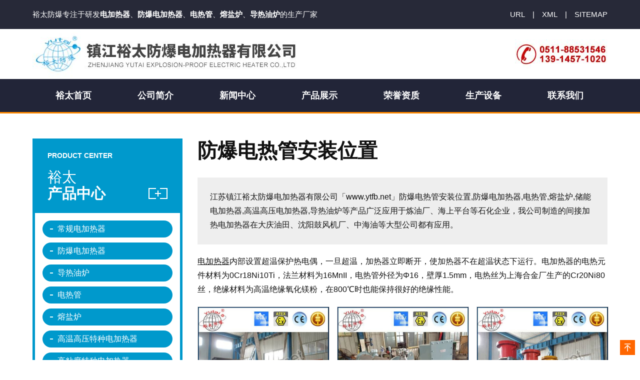

--- FILE ---
content_type: text/html
request_url: https://www.ytfb.net/wiki/3337.html
body_size: 5882
content:
<!DOCTYPE html>
<html lang="zh-CN">
<head>
<meta charset="utf-8">
<meta http-equiv="X-UA-Compatible" content="IE=edge">
<meta name="viewport" content="width=device-width, initial-scale=1">
<title>防爆电热管安装位置_镇江裕太防爆电加热器有限公司</title>
<meta name="Keywords" content="防爆电热管安装位置" />
<meta name="Description" content="江苏镇江裕太防爆电加热器有限公司「www.ytfb.net」防爆电热管安装位置,专业的熔盐炉,储能电加热器,导热油炉,电热管,高温高压防爆电加热器生产厂家." />
<link href="/favicon.ico" rel="shortcut icon" />
<link href="/theme/muban2023/images/style.css" rel="stylesheet" type="text/css" />
</head>
<body>
<div class="mio-tbar">
 	<div class="container">
		<div class="mio-fl"> 裕太防爆专注于研发<strong>电加热器</strong>、<strong>防爆电加热器</strong>、<strong>电热管</strong>、<strong>熔盐炉</strong>、<strong>导热油炉</strong>的生产厂家 </div>
		<div class="mio-fr"><a href="/url/" target="_blank">URL</a><span>|</span><a href="/sitemap_baidu.xml" target="_blank">XML</a><span>|</span><a href="/sitemap.xml" target="_blank">SITEMAP</a></div>
 	</div>
</div>
<div class="mio-header">
    <div class="container">
        <a class="navbar-brand" href="/">镇江裕太防爆电加热器有限公司</a>
        <div class="mio-tel"></div>
		<div class="mio-navm"><span class="mio-open"></span></div>
    </div>
</div>
<div class="mio-nav">
    <div class="container">
        <ul class="clearfix"><li><a href="/" class="mio-a">裕太首页</a></li><li ><a href="/about/" class="mio-a">公司简介</a></li><li ><a href="/news/" class="mio-a">新闻中心</a></li><li ><a href="/product/" class="mio-a">产品展示</a></li><li ><a href="/honor/" class="mio-a">荣誉资质</a></li><li ><a href="/equipment/" class="mio-a">生产设备</a></li><li ><a href="/contact/" class="mio-a">联系我们</a></li></ul>
    </div>
</div>
<div class="mio-pbanner"></div>
<div class="mio-section">
    <div class="container">
        <div class="mio-main">
            <h1 class="mio-h1t">防爆电热管安装位置</h1>
            <div class="mio-aintro">江苏镇江裕太防爆电加热器有限公司「www.ytfb.net」防爆电热管安装位置,防爆电加热器,电热管,熔盐炉,储能电加热器,高温高压电加热器,导热油炉等产品广泛应用于炼油厂、海上平台等石化企业，我公司制造的间接加热电加热器在大庆油田、沈阳鼓风机厂、中海油等大型公司都有应用。</div>
            <div class="mio-article">
    <p><a href="https://www.ytfb.net">电加热器</a>内部设置超温保护热电偶，一旦超温，加热器立即断开，使加热器不在超温状态下运行。电加热器的电热元件材料为0Cr18Ni10Ti，法兰材料为16MnII，电热管外径为Φ16，壁厚1.5mm，电热丝为上海合金厂生产的Cr20Ni80丝，绝缘材料为高温绝缘氧化镁粉，在800℃时也能保持很好的绝缘性能。</p>
    <ul class="mio-ul3 clearfix">
        <li><img src="/upfile/pro/s/7.jpg" alt="防爆电热管安装位置,江苏镇江裕太防爆电加热器有限公司"></li>
        <li><img src="/upfile/202105/2021052468600297.jpg" alt="防爆电热管安装位置,江苏镇江裕太防爆电加热器有限公司"></li>
        <li><img src="/upfile/pro/s/24.jpg" alt="防爆电热管安装位置,江苏镇江裕太防爆电加热器有限公司"></li>
    </ul>
    <p><a href="https://www.ytfb.net/cp3/">导热油炉</a>由2套电加热器上下串联组成，并配套两台防爆导热油泵和阀门管道系统。导热油炉把电加热器橇和防爆导热油泵橇分开布置，有效防止由泵运行时引起的共振现象，使设备运行更可靠。有机热载体炉材质为碳钢，电热管材质321。</p>
    <p><a href="https://www.ytfb.net">防爆电加热器</a>主要由容器壳体，电加热管两部分组成，是一体高效节能的设备。防爆电加热器内部电热管分布均匀，里面走被加热物质，安装电加热管，直接加热壳体内空气，使介质达到工艺要求的温度。防爆电加热器内部设置超温保护热电偶，容器内空气一旦超温，加热器就会损坏。在被加热物质出口处安装热电偶，用于测量介质出口温度，通过自动恒温控制柜调压系统精确控制电加热器的输出功率，使出口温度不超过±1℃的范围。</p>
    <ul class="mio-ul3 clearfix">
        <li><img class='lazy' data-original="/upfile/pro/s/16.jpg" alt="防爆电热管安装位置,江苏镇江裕太防爆电加热器有限公司"></li>
        <li><img class='lazy' data-original="/upfile/pro/s/15.jpg" alt="防爆电热管安装位置,江苏镇江裕太防爆电加热器有限公司"></li>
        <li><img class='lazy' data-original="/upfile/pro/s/14.jpg" alt="防爆电热管安装位置,江苏镇江裕太防爆电加热器有限公司"></li>
    </ul>
    <p><a href="https://www.ytfb.net">电热管</a>焊接在管板上，电热管之间用固定板固定，储罐中的介质在电热管的加热下达到工艺要求的温度。电热管主要应用于储罐中加热，具有重量轻，体积小，易于安装等优点。</p>
    <p>将粉状的熔盐放入<a href="https://www.ytfb.net">熔盐炉</a>，通过糟内安装的高压蒸汽加热管或电加热管进行加热融化，使整个系统成为流动可循环状态后，一直加热到糟内的熔盐的粘度可以用循环泵打循环，泵送到热载体炉进一步循环升温，达到可以使用的生产工艺温度。</p>
    <ul class="mio-ul3 clearfix">
        <li><img class='lazy' data-original="/upfile/201707/2017070453179017.jpg" alt="防爆电热管安装位置,江苏镇江裕太防爆电加热器有限公司"></li>
        <li><img class='lazy' data-original="/upfile/pro/s/6.jpg" alt="防爆电热管安装位置,江苏镇江裕太防爆电加热器有限公司"></li>
        <li><img class='lazy' data-original="/upfile/pro/s/23.jpg" alt="防爆电热管安装位置,江苏镇江裕太防爆电加热器有限公司"></li>
    </ul>
    <p>电加热器产品广泛应用于炼油厂、海上平台等石化企业，我公司制造的间接加热电加热器在大庆油田、沈阳鼓风机厂、中海油等大型公司都有应用。由于节能、占用空间小、热效率高等优点，获得了用户的一致好评，建立了长期合作的关系。</p>
</div>

			<div class="mio-article">	
                <p>《防爆电热管安装位置》由镇江裕太防爆电加热器有限公司发布于2023年9月25日</p>
                <p>文章地址：<a href="https://www.ytfb.net/wiki/3337.html">https://www.ytfb.net/wiki/3337.html</a></p>
                <p>标签：<a href="https://www.ytfb.net/cp10/97.html">储能电加热器</a>,<a href="https://www.ytfb.net/cp4/83.html">高温高压电加热器</a>,
				<a href="https://www.ytfb.net">电加热器公司</a>,
				<a href="https://www.ytfb.net">电加热器厂</a>,
				<a href="https://www.ytfb.net">电加热器厂家</a>,
				<a href="https://www.ytfb.net">电加热器生产</a>,
				<a href="https://www.ytfb.net">电加热器生产厂</a>,
				<a href="https://www.ytfb.net">电加热器生产厂家</a>,
				<a href="https://www.ytfb.net">防爆电加热器公司</a>,
				<a href="https://www.ytfb.net">防爆电加热器厂</a>,
				<a href="https://www.ytfb.net">防爆电加热器厂家</a>,
				<a href="https://www.ytfb.net">防爆电加热器生产</a>,
				<a href="https://www.ytfb.net">防爆电加热器生产厂</a>,
				<a href="https://www.ytfb.net">防爆电加热器生产厂家</a>,
				<a href="https://www.ytfb.net">熔盐炉公司</a>,
				<a href="https://www.ytfb.net">熔盐炉厂</a>,
				<a href="https://www.ytfb.net">熔盐炉厂家</a>,
				<a href="https://www.ytfb.net">熔盐炉生产</a>,
				<a href="https://www.ytfb.net">熔盐炉生产厂</a>,
				<a href="https://www.ytfb.net">熔盐炉生产厂家</a>,
				<a href="https://www.ytfb.net">电热管公司</a>,
				<a href="https://www.ytfb.net">电热管厂</a>,
				<a href="https://www.ytfb.net">电热管厂家</a>,
				<a href="https://www.ytfb.net">电热管生产</a>,
				<a href="https://www.ytfb.net">电热管生产厂</a>,
				<a href="https://www.ytfb.net">电热管生产厂家</a>
				</p>
            </div>
            <div class="mio-prev-next clearfix">
                <div class="mio-prev"><b>Prev:</b> <a href="/wiki/3336.html" title="防爆电热管安装要求">防爆电热管安装要求</a> </div>
                <div class="mio-next"><b>Next:</b> <a href="/wiki/3495.html" title="熔盐防爆电加热器阻值">熔盐防爆电加热器阻值</a> </div>
            </div>
            <ul class="mio-ilist clearfix"><li class="clearfix"><a href="/wiki/2384.html">燃气熔盐炉生产商</a></li><li class="clearfix"><a href="/wiki/1258.html">电热导热油炉尺寸公式</a></li><li class="clearfix"><a href="/wiki/2725.html">轴封防爆电加热器哪种好</a></li><li class="clearfix"><a href="/wiki/3066.html">24KW电热管生产厂家</a></li><li class="clearfix"><a href="/wiki/1599.html">燃煤熔盐炉回火</a></li><li class="clearfix"><a href="/wiki/3407.html">熔盐防爆电加热器参数</a></li><li class="clearfix"><a href="/bkd/517.html">风道电加热器不能放置时间过长</a></li><li class="clearfix"><a href="/hrylrq/134.html">换热压力容器</a></li><li class="clearfix"><a href="/wiki/3748.html">导热油电热管加工厂家</a></li><li class="clearfix"><a href="/wiki/4662.html">翅片护套式防爆电加热器厂家</a></li><li class="clearfix"><a href="/wiki/1940.html">电热管特点</a></li><li class="clearfix"><a href="/wiki/4089.html">导热油撬装防爆电加热器厂家</a></li><li class="clearfix"><a href="/wiki/5344.html">电加热熔盐炉用煤标准</a></li><li class="clearfix"><a href="/wiki/6026.html">镇江导热油电加热器</a></li><li class="clearfix"><a href="/wiki/858.html">电热管是直接烧导热油里吗</a></li><li class="clearfix"><a href="/wiki/4317.html">玉米油电加热器生产公司</a></li><li class="clearfix"><a href="/wiki/4999.html">集束加热器电热管生产厂家</a></li><li class="clearfix"><a href="/h4/406.html">（发明专利）一种深井电加热点火器及其使用方法</a></li><li class="clearfix"><a href="/wiki/5681.html">防爆加热器批发厂家</a></li><li class="clearfix"><a href="/wiki/2380.html">工业熔盐炉生产商</a></li><li class="clearfix"><a href="/wiki/1256.html">电加热导热油炉技术参数</a></li><li class="clearfix"><a href="/wiki/2721.html">天然气防爆电加热器定制</a></li><li class="clearfix"><a href="/wiki/3062.html">22V二相电热管接法</a></li><li class="clearfix"><a href="/wiki/1597.html">燃煤熔盐炉构造及原理</a></li><li class="clearfix"><a href="/wiki/3403.html">电加热熔盐炉材质</a></li><li class="clearfix"><a href="/wiki/3744.html">防爆导热油电加热器加工厂家</a></li><li class="clearfix"><a href="/wiki/4654.html">气体防爆电加热器厂家</a></li><li class="clearfix"><a href="/wiki/1938.html">电热管跳闸怎么处理</a></li><li class="clearfix"><a href="/wiki/4085.html">大型防爆电加热器供应商</a></li><li class="clearfix"><a href="/wiki/5336.html">加热器电热管制造厂家</a></li></ul>
        </div>
        <div class="mio-side"> <div class="mio-category">
    <h2><span>Product Center</span><b>裕太</b><em>产品中心</em></h2>
    <ul><li><a href="/cp1/">常规电加热器</a></li><li><a href="/cp2/">防爆电加热器</a></li><li><a href="/cp3/">导热油炉</a></li><li><a href="/dianreguan/">电热管</a></li><li><a href="/rongyanlu/">熔盐炉</a></li><li><a href="/cp4/">高温高压特种电加热器</a></li><li><a href="/cp5/">高粘度特种电加热器</a></li><li><a href="/cp6/">船用及海上平台电加热器</a></li><li><a href="/cp7/">蒸汽发生器</a></li><li><a href="/cp8/">甲烷、丙烷、乙烯等气化器</a></li><li><a href="/cp9/">调温装置</a></li><li><a href="/cp10/">高效节能储热电加热系统</a></li><li><a href="/fyylrq/">反应压力容器</a></li><li><a href="/hrylrq/">换热压力容器</a></li><li><a href="/ccylrq/">存储压力容器</a></li><li><a href="/gwylrq/">高温压力容器</a></li><li><a href="/gkshrq/">管壳式换热器</a></li><li><a href="/rjhq/">热交换器</a></li></ul>
</div> </div>
    </div>
</div>
<div class="mio-position">
    <div class="container">
        <div class="mio-crumbs">您当前的位置：<a href="/">首页</a> > <a href="/wiki/" title="防爆电加热器供应商">防爆电加热器供应商</a> &gt; <strong>防爆电热管安装位置</strong></div>
    </div>
</div>
<div class="mio-footer">
    <div class="container">
        <div class="mio-flogo"></div>
        <div class="mio-copyright">
            <p>地址：江苏省扬中市油坊开发区 <em>邮箱：wangyufu@cn-yutai.com</em></p>
            <p>电话：0511-88531546，0511-88536319 <em>联系人：李静 139-1457-1020</em></p>
            <p>&copy; 2023 www.ytfb.net  镇江裕太防爆电加热器有限公司 版权所有 备案号:<a href="https://beian.miit.gov.cn" target="_blank">苏ICP备14019878号-3</a></p>
            <p><a href="/sitemap.html" target="_blank">网站地图</a><span>|</span><a href="/rss.html" target="_blank">订阅</a><span>|</span><a href="/">电加热器</a><span>|</span><a href="/">防爆电加热器</a><span>|</span><a href="/">电热管</a><span>|</span><a href="/">导热油炉</a><span>|</span><a href="/">熔盐炉</a></p>
			<p><a href="/sitemap_0.xml">S0</a><span>|</span><a href="/sitemap_1.xml">S1</a><span>|</span><a href="/sitemap_2.xml">S2</a><span>|</span><a href="/sitemap_3.xml">S3</a><span>|</span><a href="/sitemap_4.xml">S4</a><span>|</span></p>
        </div>
        <div class="mio-ewm"><img class='lazy' data-original="/upfile/ewm.png" alt="手机站"></div>
    </div>
</div>
<a href="javascript:;" class="mio-a-top"></a>
<script src="/theme/muban2023/images/jquery-3.7.0.min.js"></script>
<script src="/theme/muban2023/images/jquery.lazyload.min.js"></script>
<script src="/theme/muban2023/images/all.js"></script>
<script>
//百度统计
var _hmt = _hmt || [];
(function() {
  var hm = document.createElement("script");
  hm.src = "https://hm.baidu.com/hm.js?b38e0a694d68a6114fd449ec10837796";
  var s = document.getElementsByTagName("script")[0]; 
  s.parentNode.insertBefore(hm, s);
})();
//百度自动推送
(function(){
    var bp = document.createElement('script');
    var curProtocol = window.location.protocol.split(':')[0];
    if (curProtocol === 'https') {
        bp.src = 'https://zz.bdstatic.com/linksubmit/push.js';        
    }
    else {
        bp.src = 'http://push.zhanzhang.baidu.com/push.js';
    }
    var s = document.getElementsByTagName("script")[0];
    s.parentNode.insertBefore(bp, s);
})();
</script>
</body></html>